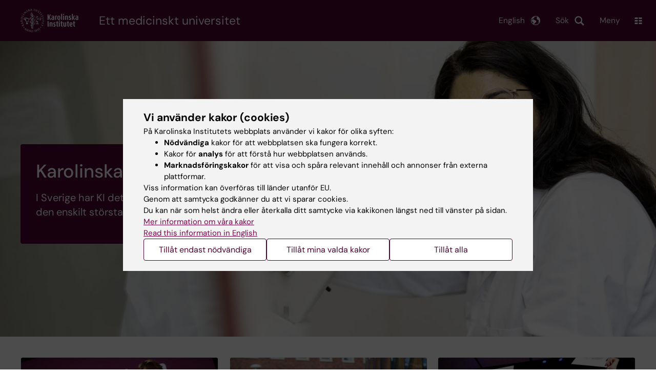

--- FILE ---
content_type: text/html; charset=UTF-8
request_url: https://ki.se/
body_size: 73816
content:
<!DOCTYPE html><html lang="sv" dir="ltr" prefix="og: https://ogp.me/ns#"><head><meta charset="utf-8" /><noscript><style>form.antibot * :not(.antibot-message) { display: none !important; }</style></noscript><script type="application/ld+json">{"@context":"https:\/\/schema.org","@type":"Organization","url":"https:\/\/ki.se","sameAs":["https:\/\/www.facebook.com\/karolinskainstitutet","https:\/\/twitter.com\/karolinskainst","https:\/\/www.youtube.com\/karolinskainstitutet","https:\/\/instagram.com\/karolinskainstitutet","https:\/\/www.linkedin.com\/edu\/school?id=17097"],"name":"Karolinska Institutet","description":"Karolinska Institutet \u00e4r ett av Europas st\u00f6rsta medicinska universitet. I Sverige har KI det st\u00f6rsta utbudet av medicinska utbildningar och st\u00e5r f\u00f6r den enskilt st\u00f6rsta andelen av den medicinska akademiska forskningen.","telephone":"+46-(0)8-52480000","address":[{"@type":"PostalAddress","streetAddress":"Nobels v\u00e4g 6","addressLocality":"Solna","addressCountry":"SE","postalCode":"17177"},{"@type":"PostalAddress","streetAddress":"Alfred Nobels All\u00e9 8","addressLocality":"Huddinge","addressCountry":"SE","postalCode":"14152"}],"vatID":"SE202100297301"}</script><link rel="canonical" href="https://ki.se/" /><link rel="shortlink" href="https://ki.se/" /><meta name="Generator" content="Drupal 10 (https://www.drupal.org)" /><meta name="MobileOptimized" content="width" /><meta name="HandheldFriendly" content="true" /><meta name="viewport" content="width=device-width, initial-scale=1.0" /><meta name="description" content="Karolinska Institutet är ett av Europas största medicinska universitet. I Sverige har KI det största utbudet av medicinska utbildningar och står för den enskilt största andelen av den medicinska akademiska forskningen." /><meta property="og:description" content="Karolinska Institutet är ett av Europas största medicinska universitet. I Sverige har KI det största utbudet av medicinska utbildningar och står för den enskilt största andelen av den medicinska akademiska forskningen." /><link rel="alternate" type="application/rss+xml" title="RSS Feed for ki.se" href="https://nyheter.ki.se/latest-news/rss.xml" /><meta http-equiv="x-ua-compatible" content="IE=edge" /><link rel="alternate" hreflang="sv" href="https://ki.se/" /><link rel="alternate" hreflang="en" href="https://ki.se/en" /><title>Karolinska Institutet - ett medicinskt universitet</title><link rel="stylesheet" media="all" href="/sites/kise/files/css/css_Wnjkw6BHIDNPbrkLJdv7p4_qfcHDGQVf70EQrarOof8.css?delta=0&amp;language=sv&amp;theme=kise&amp;include=[base64]" /><link rel="stylesheet" media="all" href="https://cdn.jsdelivr.net/npm/addsearch-search-ui@0.9/dist/addsearch-search-ui.min.css" /><link rel="stylesheet" media="all" href="/sites/kise/files/css/css_InIt0bRea3GrkbDOu5PM7x5hYN0smN648b0R9C1-Pt4.css?delta=2&amp;language=sv&amp;theme=kise&amp;include=[base64]" /><link rel="stylesheet" media="all" href="/sites/kise/files/css/css_4viT2Hvk7G5oquLDbkDfepINlgvgXWxbfkUa5pJv-Go.css?delta=3&amp;language=sv&amp;theme=kise&amp;include=[base64]" /><link rel="stylesheet" media="print" href="/sites/kise/files/css/css_tTDz1devFLS1bCbwveaz8OVSm9YnCBlELEe2nCGnvH4.css?delta=4&amp;language=sv&amp;theme=kise&amp;include=[base64]" /><link rel="stylesheet" media="all" href="/sites/kise/files/css/css_JLgQPeDQ1C-E9IvOGUFeI8Tz5UmWVx6HNeuPzSj_81M.css?delta=5&amp;language=sv&amp;theme=kise&amp;include=[base64]" /><script type="application/json" data-drupal-selector="drupal-settings-json">{"path":{"baseUrl":"\/","pathPrefix":"","currentPath":"frontpage","currentPathIsAdmin":false,"isFront":true,"currentLanguage":"sv"},"pluralDelimiter":"\u0003","suppressDeprecationErrors":true,"gtag":{"tagId":"","consentMode":false,"otherIds":[],"events":[],"additionalConfigInfo":[]},"ajaxPageState":{"libraries":"[base64]","theme":"kise","theme_token":null},"ajaxTrustedUrl":[],"gtm":{"tagId":null,"settings":{"data_layer":"dataLayer","include_environment":false},"tagIds":["GTM-T8BVXM"]},"back_to_top":{"back_to_top_button_trigger":100,"back_to_top_speed":1200,"back_to_top_prevent_on_mobile":false,"back_to_top_prevent_in_admin":true,"back_to_top_button_type":"image","back_to_top_button_text":"Tillbaka till toppen"},"clientside_validation_jquery":{"validate_all_ajax_forms":0,"force_validate_on_blur":false,"force_html5_validation":false,"messages":{"required":"This field is required.","remote":"Please fix this field.","email":"Please enter a valid email address.","url":"Please enter a valid URL.","date":"Please enter a valid date.","dateISO":"Please enter a valid date (ISO).","number":"Please enter a valid number.","digits":"Please enter only digits.","equalTo":"Please enter the same value again.","maxlength":"Please enter no more than {0} characters.","minlength":"Please enter at least {0} characters.","rangelength":"Please enter a value between {0} and {1} characters long.","range":"Please enter a value between {0} and {1}.","max":"Please enter a value less than or equal to {0}.","min":"Please enter a value greater than or equal to {0}.","step":"Please enter a multiple of {0}."}},"dataLayer":{"defaultLang":"sv","languages":{"sv":{"id":"sv","name":"Swedish","direction":"ltr","weight":-10},"en":{"id":"en","name":"English","direction":"ltr","weight":-9}}},"ki_user_ref":{"settings":{"endpoint_base":"https:\/\/ki.se\/api\/solr\/v1"}},"tablesorter":{"zebra":1,"odd":"odd","even":"even"},"eu_cookie_compliance":{"cookie_policy_version":"1.0.0","popup_enabled":true,"popup_agreed_enabled":false,"popup_hide_agreed":false,"popup_clicking_confirmation":false,"popup_scrolling_confirmation":false,"popup_html_info":"\u003Cdiv role=\u0022alertdialog\u0022 aria-labelledby=\u0022popup-text\u0022  class=\u0022content-container eu-cookie-compliance-banner eu-cookie-compliance-banner-info eu-cookie-compliance-banner--categories\u0022\u003E\n  \u003Cdiv class=\u0022popup-content info eu-cookie-compliance-content container container--fullwidth\u0022\u003E\n    \u003Cdiv id=\u0022popup-text\u0022 class=\u0022eu-cookie-compliance-message eu-cookie-compliance-layer-1 show\u0022\u003E\n      \u003Ch2\u003EVi anv\u00e4nder kakor (cookies)\u003C\/h2\u003E\n      \u003Cp\u003EP\u00e5 Karolinska Institutets webbplats anv\u00e4nder vi kakor f\u00f6r olika syften:\u003C\/p\u003E\n      \u003Cul\u003E\n        \u003Cli\u003E\u003Cb\u003EN\u00f6dv\u00e4ndiga\u003C\/b\u003E kakor f\u00f6r att webbplatsen ska fungera korrekt.\u003C\/li\u003E\n        \u003Cli\u003EKakor f\u00f6r \u003Cb\u003Eanalys\u003C\/b\u003E f\u00f6r att f\u00f6rst\u00e5 hur webbplatsen anv\u00e4nds.\u003C\/li\u003E\n        \u003Cli\u003E\u003Cb\u003EMarknadsf\u00f6ringskakor\u003C\/b\u003E f\u00f6r att visa och sp\u00e5ra relevant inneh\u00e5ll och annonser fr\u00e5n externa plattformar.\u003C\/li\u003E\n      \u003C\/ul\u003E\n      \u003Cp\u003EViss information kan \u00f6verf\u00f6ras till l\u00e4nder utanf\u00f6r EU.\u003Cbr\u003EGenom att samtycka godk\u00e4nner du att vi sparar cookies.\u003Cbr\u003EDu kan n\u00e4r som helst \u00e4ndra eller \u00e5terkalla ditt samtycke via kakikonen l\u00e4ngst ned till v\u00e4nster p\u00e5 sidan.\u003C\/p\u003E\n                        \u003Cp\u003E\n        \u003Ca href=\u0022https:\/\/ki.se\/information-om-kakor\u0022 lang=\u0022en\u0022\u003EMer information om v\u00e5ra kakor\u003C\/a\u003E\u003Cbr\u003E\n        \u003Ca href=\u0022https:\/\/ki.se\/en\u0022 lang=\u0022en\u0022\u003ERead this information in English\u003C\/a\u003E\n      \u003C\/p\u003E\n    \u003C\/div\u003E\n    \u003Cdiv class=\u0022eu-cookie-compliance-layer-2\u0022\u003E\n      \u003Ch2\u003EHantera dina inst\u00e4llningar f\u00f6r kakor\u003C\/h2\u003E\n      \u003Cp\u003EDu kan v\u00e4lja vilka typer av kakor du vill till\u00e5ta. Ditt samtycke g\u00e4ller f\u00f6r ki.se och kan n\u00e4r som helst \u00e4ndras eller \u00e5terkallas.\u003C\/p\u003E\n      \u003Cp\u003E\n        \u003Ca href=\u0022https:\/\/ki.se\/information-om-kakor\u0022 lang=\u0022en\u0022\u003EMer information om v\u00e5ra kakor\u003C\/a\u003E\u003Cbr\u003E\n      \u003C\/p\u003E\n    \u003C\/div\u003E\n          \u003Cdiv id=\u0022eu-cookie-compliance-categories\u0022 class=\u0022eu-cookie-compliance-categories\u0022\u003E\n                              \u003Cdiv class=\u0022eu-cookie-compliance-category-first\u0022\u003E\n              \u003Cdiv class=\u0022eu-cookie-compliance-category\u0022\u003E\n\n                \u003Cdiv\u003E\n                  \u003Cp\u003E\u003Cb\u003EN\u00f6dv\u00e4ndiga\u003C\/b\u003E\u003C\/p\u003E\n                                      \u003Cp class=\u0022eu-cookie-compliance-category-description\u0022\u003EKr\u00e4vs f\u00f6r att webbplatsen ska fungera korrekt. De m\u00f6jligg\u00f6r grundl\u00e4ggande funktioner som navigering, s\u00e4ker inloggning och formul\u00e4rhantering. Dessa kakor kan inte st\u00e4ngas av.\u003C\/p\u003E\n                                  \u003C\/div\u003E\n\n                \u003Cdiv class=\u0022eu-cookie-compliance-category-input\u0022\u003E\n                  \u003Cinput type=\u0022checkbox\u0022 name=\u0022cookie-categories\u0022\n                        id=\u0022cookie-category-essential\u0022\n                        value=\u0022essential\u0022\n                     checked                      disabled  \u003E\n                  \u003Clabel for=\u0022cookie-category-essential\u0022\u003E\n                  Till\u00e5t n\u00f6dv\u00e4ndiga\n                  \u003C\/label\u003E\n                \u003C\/div\u003E\n              \u003C\/div\u003E\n            \u003C\/div\u003E\n                                                              \u003Cdiv class=\u0022eu-cookie-compliance-category-rest\u0022\u003E\n                                                          \u003Cdiv class=\u0022eu-cookie-compliance-category\u0022\u003E\n\n                \u003Cdiv\u003E\n                  \u003Cp\u003E\u003Cb\u003EAnalys\u003C\/b\u003E\u003C\/p\u003E\n                                      \u003Cp class=\u0022eu-cookie-compliance-category-description\u0022\u003EHj\u00e4lper oss att f\u00f6rst\u00e5 hur webbplatsen anv\u00e4nds, s\u00e5 att vi kan f\u00f6rb\u00e4ttra inneh\u00e5ll och funktioner. Vi anv\u00e4nder verktyg som Google Analytics och Silktide. Viss anonym information kan \u00f6verf\u00f6ras till l\u00e4nder utanf\u00f6r EU.\u003C\/p\u003E\n                                  \u003C\/div\u003E\n\n                \u003Cdiv class=\u0022eu-cookie-compliance-category-input\u0022\u003E\n                  \u003Cinput type=\u0022checkbox\u0022 name=\u0022cookie-categories\u0022\n                        id=\u0022cookie-category-analytics\u0022\n                        value=\u0022analytics\u0022\n                                         \u003E\n                  \u003Clabel for=\u0022cookie-category-analytics\u0022\u003E\n                  Till\u00e5t analys\n                  \u003C\/label\u003E\n                \u003C\/div\u003E\n              \u003C\/div\u003E\n                                                \u003Cdiv class=\u0022eu-cookie-compliance-category\u0022\u003E\n\n                \u003Cdiv\u003E\n                  \u003Cp\u003E\u003Cb\u003EMarknadsf\u00f6ring\u003C\/b\u003E\u003C\/p\u003E\n                                      \u003Cp class=\u0022eu-cookie-compliance-category-description\u0022\u003EAnv\u00e4nds f\u00f6r att visa inneh\u00e5ll och annonser som \u00e4r relevanta f\u00f6r dig, baserat p\u00e5 hur du anv\u00e4nder v\u00e5r webbplats. Vi anv\u00e4nder verktyg fr\u00e5n externa plattformar f\u00f6r att m\u00e4ta annonsers effekt och rikta inneh\u00e5ll p\u00e5 sociala medier. Viss information kan \u00f6verf\u00f6ras till l\u00e4nder utanf\u00f6r EU.\u003C\/p\u003E\n                                  \u003C\/div\u003E\n\n                \u003Cdiv class=\u0022eu-cookie-compliance-category-input\u0022\u003E\n                  \u003Cinput type=\u0022checkbox\u0022 name=\u0022cookie-categories\u0022\n                        id=\u0022cookie-category-marketing\u0022\n                        value=\u0022marketing\u0022\n                                         \u003E\n                  \u003Clabel for=\u0022cookie-category-marketing\u0022\u003E\n                  Till\u00e5t marknadsf\u00f6ring\n                  \u003C\/label\u003E\n                \u003C\/div\u003E\n              \u003C\/div\u003E\n                              \u003C\/div\u003E\n      \u003C\/div\u003E\n        \u003Cdiv class=\u0022popup-actions\u0022\u003E\n                        \u003Cbutton type=\u0022button\u0022 class=\u0022eu-cookie-compliance-save-preferences-button\u0022\u003ETill\u00e5t endast n\u00f6dv\u00e4ndiga\u003C\/button\u003E\n                \u003Cbutton type=\u0022button\u0022 data-show-cookie-categories\u003ETill\u00e5t mina valda kakor\u003C\/button\u003E\n              \u003Cbutton type=\u0022button\u0022 class=\u0022agree-button\u0022\u003ETill\u00e5t alla\u003C\/button\u003E\n      \u003Ca href=\u0022https:\/\/ki.se\/\u0022 class=\u0022eu-cookie-compliance-start-link button\u0022\u003E\u00c5terg\u00e5 till startsidan\u003C\/a\u003E\n    \u003C\/div\u003E\n  \u003C\/div\u003E\n\u003C\/div\u003E","use_mobile_message":false,"mobile_popup_html_info":"\u003Cdiv role=\u0022alertdialog\u0022 aria-labelledby=\u0022popup-text\u0022  class=\u0022content-container eu-cookie-compliance-banner eu-cookie-compliance-banner-info eu-cookie-compliance-banner--categories\u0022\u003E\n  \u003Cdiv class=\u0022popup-content info eu-cookie-compliance-content container container--fullwidth\u0022\u003E\n    \u003Cdiv id=\u0022popup-text\u0022 class=\u0022eu-cookie-compliance-message eu-cookie-compliance-layer-1 show\u0022\u003E\n      \u003Ch2\u003EVi anv\u00e4nder kakor (cookies)\u003C\/h2\u003E\n      \u003Cp\u003EP\u00e5 Karolinska Institutets webbplats anv\u00e4nder vi kakor f\u00f6r olika syften:\u003C\/p\u003E\n      \u003Cul\u003E\n        \u003Cli\u003E\u003Cb\u003EN\u00f6dv\u00e4ndiga\u003C\/b\u003E kakor f\u00f6r att webbplatsen ska fungera korrekt.\u003C\/li\u003E\n        \u003Cli\u003EKakor f\u00f6r \u003Cb\u003Eanalys\u003C\/b\u003E f\u00f6r att f\u00f6rst\u00e5 hur webbplatsen anv\u00e4nds.\u003C\/li\u003E\n        \u003Cli\u003E\u003Cb\u003EMarknadsf\u00f6ringskakor\u003C\/b\u003E f\u00f6r att visa och sp\u00e5ra relevant inneh\u00e5ll och annonser fr\u00e5n externa plattformar.\u003C\/li\u003E\n      \u003C\/ul\u003E\n      \u003Cp\u003EViss information kan \u00f6verf\u00f6ras till l\u00e4nder utanf\u00f6r EU.\u003Cbr\u003EGenom att samtycka godk\u00e4nner du att vi sparar cookies.\u003Cbr\u003EDu kan n\u00e4r som helst \u00e4ndra eller \u00e5terkalla ditt samtycke via kakikonen l\u00e4ngst ned till v\u00e4nster p\u00e5 sidan.\u003C\/p\u003E\n                        \u003Cp\u003E\n        \u003Ca href=\u0022https:\/\/ki.se\/information-om-kakor\u0022 lang=\u0022en\u0022\u003EMer information om v\u00e5ra kakor\u003C\/a\u003E\u003Cbr\u003E\n        \u003Ca href=\u0022https:\/\/ki.se\/en\u0022 lang=\u0022en\u0022\u003ERead this information in English\u003C\/a\u003E\n      \u003C\/p\u003E\n    \u003C\/div\u003E\n    \u003Cdiv class=\u0022eu-cookie-compliance-layer-2\u0022\u003E\n      \u003Ch2\u003EHantera dina inst\u00e4llningar f\u00f6r kakor\u003C\/h2\u003E\n      \u003Cp\u003EDu kan v\u00e4lja vilka typer av kakor du vill till\u00e5ta. Ditt samtycke g\u00e4ller f\u00f6r ki.se och kan n\u00e4r som helst \u00e4ndras eller \u00e5terkallas.\u003C\/p\u003E\n      \u003Cp\u003E\n        \u003Ca href=\u0022https:\/\/ki.se\/information-om-kakor\u0022 lang=\u0022en\u0022\u003EMer information om v\u00e5ra kakor\u003C\/a\u003E\u003Cbr\u003E\n      \u003C\/p\u003E\n    \u003C\/div\u003E\n          \u003Cdiv id=\u0022eu-cookie-compliance-categories\u0022 class=\u0022eu-cookie-compliance-categories\u0022\u003E\n                              \u003Cdiv class=\u0022eu-cookie-compliance-category-first\u0022\u003E\n              \u003Cdiv class=\u0022eu-cookie-compliance-category\u0022\u003E\n\n                \u003Cdiv\u003E\n                  \u003Cp\u003E\u003Cb\u003EN\u00f6dv\u00e4ndiga\u003C\/b\u003E\u003C\/p\u003E\n                                      \u003Cp class=\u0022eu-cookie-compliance-category-description\u0022\u003EKr\u00e4vs f\u00f6r att webbplatsen ska fungera korrekt. De m\u00f6jligg\u00f6r grundl\u00e4ggande funktioner som navigering, s\u00e4ker inloggning och formul\u00e4rhantering. Dessa kakor kan inte st\u00e4ngas av.\u003C\/p\u003E\n                                  \u003C\/div\u003E\n\n                \u003Cdiv class=\u0022eu-cookie-compliance-category-input\u0022\u003E\n                  \u003Cinput type=\u0022checkbox\u0022 name=\u0022cookie-categories\u0022\n                        id=\u0022cookie-category-essential\u0022\n                        value=\u0022essential\u0022\n                     checked                      disabled  \u003E\n                  \u003Clabel for=\u0022cookie-category-essential\u0022\u003E\n                  Till\u00e5t n\u00f6dv\u00e4ndiga\n                  \u003C\/label\u003E\n                \u003C\/div\u003E\n              \u003C\/div\u003E\n            \u003C\/div\u003E\n                                                              \u003Cdiv class=\u0022eu-cookie-compliance-category-rest\u0022\u003E\n                                                          \u003Cdiv class=\u0022eu-cookie-compliance-category\u0022\u003E\n\n                \u003Cdiv\u003E\n                  \u003Cp\u003E\u003Cb\u003EAnalys\u003C\/b\u003E\u003C\/p\u003E\n                                      \u003Cp class=\u0022eu-cookie-compliance-category-description\u0022\u003EHj\u00e4lper oss att f\u00f6rst\u00e5 hur webbplatsen anv\u00e4nds, s\u00e5 att vi kan f\u00f6rb\u00e4ttra inneh\u00e5ll och funktioner. Vi anv\u00e4nder verktyg som Google Analytics och Silktide. Viss anonym information kan \u00f6verf\u00f6ras till l\u00e4nder utanf\u00f6r EU.\u003C\/p\u003E\n                                  \u003C\/div\u003E\n\n                \u003Cdiv class=\u0022eu-cookie-compliance-category-input\u0022\u003E\n                  \u003Cinput type=\u0022checkbox\u0022 name=\u0022cookie-categories\u0022\n                        id=\u0022cookie-category-analytics\u0022\n                        value=\u0022analytics\u0022\n                                         \u003E\n                  \u003Clabel for=\u0022cookie-category-analytics\u0022\u003E\n                  Till\u00e5t analys\n                  \u003C\/label\u003E\n                \u003C\/div\u003E\n              \u003C\/div\u003E\n                                                \u003Cdiv class=\u0022eu-cookie-compliance-category\u0022\u003E\n\n                \u003Cdiv\u003E\n                  \u003Cp\u003E\u003Cb\u003EMarknadsf\u00f6ring\u003C\/b\u003E\u003C\/p\u003E\n                                      \u003Cp class=\u0022eu-cookie-compliance-category-description\u0022\u003EAnv\u00e4nds f\u00f6r att visa inneh\u00e5ll och annonser som \u00e4r relevanta f\u00f6r dig, baserat p\u00e5 hur du anv\u00e4nder v\u00e5r webbplats. Vi anv\u00e4nder verktyg fr\u00e5n externa plattformar f\u00f6r att m\u00e4ta annonsers effekt och rikta inneh\u00e5ll p\u00e5 sociala medier. Viss information kan \u00f6verf\u00f6ras till l\u00e4nder utanf\u00f6r EU.\u003C\/p\u003E\n                                  \u003C\/div\u003E\n\n                \u003Cdiv class=\u0022eu-cookie-compliance-category-input\u0022\u003E\n                  \u003Cinput type=\u0022checkbox\u0022 name=\u0022cookie-categories\u0022\n                        id=\u0022cookie-category-marketing\u0022\n                        value=\u0022marketing\u0022\n                                         \u003E\n                  \u003Clabel for=\u0022cookie-category-marketing\u0022\u003E\n                  Till\u00e5t marknadsf\u00f6ring\n                  \u003C\/label\u003E\n                \u003C\/div\u003E\n              \u003C\/div\u003E\n                              \u003C\/div\u003E\n      \u003C\/div\u003E\n        \u003Cdiv class=\u0022popup-actions\u0022\u003E\n                        \u003Cbutton type=\u0022button\u0022 class=\u0022eu-cookie-compliance-save-preferences-button\u0022\u003ETill\u00e5t endast n\u00f6dv\u00e4ndiga\u003C\/button\u003E\n                \u003Cbutton type=\u0022button\u0022 data-show-cookie-categories\u003ETill\u00e5t mina valda kakor\u003C\/button\u003E\n              \u003Cbutton type=\u0022button\u0022 class=\u0022agree-button\u0022\u003ETill\u00e5t alla\u003C\/button\u003E\n      \u003Ca href=\u0022https:\/\/ki.se\/\u0022 class=\u0022eu-cookie-compliance-start-link button\u0022\u003E\u00c5terg\u00e5 till startsidan\u003C\/a\u003E\n    \u003C\/div\u003E\n  \u003C\/div\u003E\n\u003C\/div\u003E","mobile_breakpoint":768,"popup_html_agreed":false,"popup_use_bare_css":true,"popup_height":"auto","popup_width":"100%","popup_delay":1,"popup_link":"https:\/\/ki.se\/ki\/om-webbplatsen#heading-3","popup_link_new_window":false,"popup_position":false,"fixed_top_position":false,"popup_language":"sv","store_consent":false,"better_support_for_screen_readers":false,"cookie_name":"","reload_page":false,"domain":"ki.se","domain_all_sites":true,"popup_eu_only":false,"popup_eu_only_js":false,"cookie_lifetime":365,"cookie_session":0,"set_cookie_session_zero_on_disagree":0,"disagree_do_not_show_popup":false,"method":"categories","automatic_cookies_removal":false,"allowed_cookies":"","withdraw_markup":"\u003Cdiv role=\u0022alertdialog\u0022 aria-labelledby=\u0022popup-text\u0022 class=\u0022content-container eu-cookie-withdraw-banner\u0022\u003E\n  \u003Cdiv class=\u0022popup-content info eu-cookie-compliance-content container container--fullwidth\u0022\u003E\n    \u003Cdiv id=\u0022popup-text\u0022 class=\u0022eu-cookie-compliance-message\u0022\u003E\n      KI webbplats sparar inga kakor p\u00e5 din dator utan ditt samtycke. Vi ger dig ocks\u00e5 m\u00f6jlighet att \u00e5ngra ditt samtycke.\n    \u003C\/div\u003E\n    \u003Cdiv id=\u0022popup-buttons\u0022 class=\u0022eu-cookie-compliance-buttons\u0022\u003E\n      \u003Cbutton type=\u0022button\u0022 class=\u0022eu-cookie-withdraw-button\u0022\u003E\u00c5terkalla samtycke\u003C\/button\u003E\n    \u003C\/div\u003E\n  \u003C\/div\u003E\n\u003C\/div\u003E","withdraw_enabled":true,"reload_options":0,"reload_routes_list":"","withdraw_button_on_info_popup":false,"cookie_categories":["essential","analytics","marketing"],"cookie_categories_details":{"essential":{"uuid":"f16ef2cf-0350-4b98-979b-9620d2885aa6","langcode":"sv","status":true,"dependencies":[],"id":"essential","label":"N\u00f6dv\u00e4ndiga","description":"Kr\u00e4vs f\u00f6r att webbplatsen ska fungera korrekt. De m\u00f6jligg\u00f6r grundl\u00e4ggande funktioner som navigering, s\u00e4ker inloggning och formul\u00e4rhantering. Dessa kakor kan inte st\u00e4ngas av.","checkbox_default_state":"required","weight":-9},"analytics":{"uuid":"d794be30-3f8f-47c1-8144-fffd1649c520","langcode":"sv","status":true,"dependencies":[],"id":"analytics","label":"Analys","description":"Hj\u00e4lper oss att f\u00f6rst\u00e5 hur webbplatsen anv\u00e4nds, s\u00e5 att vi kan f\u00f6rb\u00e4ttra inneh\u00e5ll och funktioner. Vi anv\u00e4nder verktyg som Google Analytics och Silktide. Viss anonym information kan \u00f6verf\u00f6ras till l\u00e4nder utanf\u00f6r EU.","checkbox_default_state":"unchecked","weight":-8},"marketing":{"uuid":"5d0772c3-e144-43a8-9395-0bc6a61739b6","langcode":"sv","status":true,"dependencies":[],"id":"marketing","label":"Marknadsf\u00f6ring","description":"Anv\u00e4nds f\u00f6r att visa inneh\u00e5ll och annonser som \u00e4r relevanta f\u00f6r dig, baserat p\u00e5 hur du anv\u00e4nder v\u00e5r webbplats. Vi anv\u00e4nder verktyg fr\u00e5n externa plattformar f\u00f6r att m\u00e4ta annonsers effekt och rikta inneh\u00e5ll p\u00e5 sociala medier. Viss information kan \u00f6verf\u00f6ras till l\u00e4nder utanf\u00f6r EU.","checkbox_default_state":"unchecked","weight":-7}},"enable_save_preferences_button":true,"cookie_value_disagreed":"0","cookie_value_agreed_show_thank_you":"1","cookie_value_agreed":"2","containing_element":"body","settings_tab_enabled":true,"olivero_primary_button_classes":"","olivero_secondary_button_classes":"","close_button_action":"close_banner","open_by_default":true,"modules_allow_popup":true,"hide_the_banner":false,"geoip_match":true,"unverified_scripts":[]},"pdbVue":{"developmentMode":false},"kiMenu":{"hostKey":"kise","hosts":{"kise":"https:\/\/ki.se","education":"https:\/\/utbildning.ki.se","news":"https:\/\/nyheter.ki.se","staff":"https:\/\/medarbetare.ki.se"}},"berzeliusCore":{"nodeID":"11936","nodeLang":"sv","newsEndpointBase":"https:\/\/nyheter.ki.se","staffEndpointBase":"https:\/\/medarbetare.ki.se"},"csp":{"nonce":"X6oVVuzvuhjkcY_eunz8Ow"},"user":{"uid":0,"permissionsHash":"2e8525d84f0a0717f03ba5a9afb826cbce9bc26e75a3209ab1791a927e5cc8dd"}}</script><script src="/sites/kise/files/js/js_iJX4Xb1wswr04OWDktoaXXT3NDRHELZzwz4hSb5v8RI.js?scope=header&amp;delta=0&amp;language=sv&amp;theme=kise&amp;include=[base64]"></script><script src="/modules/contrib/google_tag/js/gtag.js?t9a3id"></script><script src="/modules/contrib/google_tag/js/gtm.js?t9a3id"></script><script src="/sites/kise/files/js/js_naWJ056zqxHckz-9OFhz4p9scZUWYCzqgLfri2VLNtk.js?scope=header&amp;delta=3&amp;language=sv&amp;theme=kise&amp;include=[base64]"></script><link rel="preload" href="/themes/custom/theorell/fonts/DMSans-Regular.woff2" as="font" type="font/woff2" crossorigin="anonymous"><link rel="preload" href="/themes/custom/theorell/fonts/DMSans-Medium.woff2" as="font" type="font/woff2" crossorigin="anonymous"><link rel="apple-touch-icon" sizes="180x180" href="/themes/custom/theorell/images/favicon/apple-touch-icon.png"><link rel="icon" type="image/png" sizes="32x32" href="/themes/custom/theorell/images/favicon/favicon-32x32.png"><link rel="icon" type="image/png" sizes="16x16" href="/themes/custom/theorell/images/favicon/favicon-16x16.png"><link rel="manifest" href="/themes/custom/theorell/images/favicon/manifest.json"><link rel="mask-icon" href="/themes/custom/theorell/images/favicon/safari-pinned-tab.svg" color="#4F0433"><link rel="shortcut icon" href="/themes/custom/theorell/images/favicon/favicon.ico"><meta name="msapplication-config" content="/themes/custom/theorell/images/favicon/browserconfig.xml"><meta name="theme-color" content="#4F0433"><meta name="referrer" content="no-referrer"></head><body class="path-frontpage"><div class="cover-mask" id="cover_mask"></div> <nav aria-label="Skip to main content"> <a accesskey="s" href="#main-content" class="visually-hidden focusable"> Skip to main content </a> </nav> <noscript><iframe src="https://www.googletagmanager.com/ns.html?id=GTM-T8BVXM"
height="0" width="0" style="display:none;visibility:hidden"></iframe></noscript><div class="dialog-off-canvas-main-canvas" data-off-canvas-main-canvas><div class="container container--layout"> <img loading="lazy" style="display: none" class="print-visible" alt="Karolinska Institutet logo" src="/themes/custom/theorell/dist/images/ki-logo-header.png"><header class="site-header" id="site_header"><div class="search_header"><div class="ki-addsearch-components"><div class="ki-addsearch-top-wrapper"><div id="searchfield-container"></div><div id="autocomplete-container"></div></div></div><div id="close-form_search" class="item close_icon">Stäng</div></div><div><div class="container container--fullwidth--bleed-right top"><div class="block block--sitebranding-logo"> <a accesskey="1" href="https://ki.se" title="Home" rel="home"> <img width="113" height="46" src="/themes/custom/kise/logo.svg" alt="Home"> </a></div><div class="page-title"> Ett medicinskt universitet</div><div class="utilities"><div tabindex="0" id="header-search-btn" class="item search_icon"> Sök</div><ul class="language-menu" tabindex="0"><li> <span class="language-menu__button">English</span><ul><li> <a href="/en"> ki.se start page </a></li></ul></li></ul><div tabindex="0" class="burger" id="main-menu_toggle" data-cross-menu-toggle-load> Meny</div></div></div></div><div id="ki_menu" class="ki-menu" data-kimenu> <button id="ki_menu_close" class="ki-menu__close"><span>Stäng</span></button><div class="ki-menu__trail-wrapper"></div><div class="ki-menu__menu"><div class="ki-menu--list"><ul><li> <a href="https://utbildning.ki.se" class="">Utbildning</a> <button data-expand="kise:1cedfc84-0720-4bf2-b569-e13e586c42b1"></button></li><li> <a href="https://utbildning.ki.se/forskarutbildning-vid-karolinska-institutet" class="">Forskarutbildning</a> <button data-expand="education:4"></button></li><li> <a href="https://ki.se/forskning" class="">Forskning</a> <button data-expand="kise:18364"></button></li><li> <a href="https://ki.se/om-ki" class="">Om KI</a> <button data-expand="kise:c845a7e3-be78-4193-9906-b045fc356923"></button></li></ul><div class="ki-menu__heading">Om du är</div><ul><li> <a href="https://medarbetare.ki.se" class="">Medarbetare</a> <button data-expand="staff:main"></button></li><li> <a href="https://utbildning.ki.se/student-pa-ki" class="">Student på KI</a> <button data-expand="education:455"></button></li></ul><div class="ki-menu__heading">Gå direkt till</div><ul><li> <a href="https://kib.ki.se" class="">Universitetsbiblioteket</a></li><li> <a href="https://nyheter.ki.se" class="">Nyheter</a></li><li> <a href="https://nyheter.ki.se/ki-kalendern" class="">Kalender</a></li></ul></div></div></div><div class="container container--fullwidth bottom"><div class="page-title-mobile"><div class="page-title"> Ett medicinskt universitet</div></div></div></header><div data-drupal-messages-fallback class="hidden"></div> <main class="container"> <a id="main-content" tabindex="-1"></a> <article class="node"><div><div class="hero-frontpage tr with-media-position with-media-position--absolute"> <picture> <source srcset="/sites/kise/files/styles/front_page_hero_wide/public/qbank/Lab_MTC_photo_Liza_Simonsson-10_custom20251124193302.jpg.webp?itok=nBQR6eGo 1x, /sites/kise/files/styles/front_page_hero_wide_2x/public/qbank/Lab_MTC_photo_Liza_Simonsson-10_custom20251124193302.jpg.webp?itok=s11xpmyk 2x" media="screen and (min-width: 1025px)" type="image/webp" width="1920" height="988"> <source srcset="/sites/kise/files/styles/front_page_hero_narrow/public/qbank/Lab_MTC_photo_Liza_Simonsson-10_custom20251124193302.jpg.webp?itok=cP6Cpb-5 1x, /sites/kise/files/styles/front_page_hero_narrow_2x/public/qbank/Lab_MTC_photo_Liza_Simonsson-10_custom20251124193302.jpg.webp?itok=fkM5UTc9 2x" media="screen and (min-width: 480px) and (max-width: 1024px)" type="image/webp" width="1024" height="527"> <source srcset="/sites/kise/files/styles/front_page_hero_mobile/public/qbank/Lab_MTC_photo_Liza_Simonsson-10_custom20251124193302.jpg.webp?itok=qs39N1pc 1x, /sites/kise/files/styles/front_page_hero_mobile_2x/public/qbank/Lab_MTC_photo_Liza_Simonsson-10_custom20251124193302.jpg.webp?itok=7t6QP8eh 2x" media="screen and (max-width: 479px)" type="image/webp" width="1438" height="740"> <img loading="eager" fetchpriority="high" width="2400" height="1235" src="/sites/kise/files/qbank/Lab_MTC_photo_Liza_Simonsson-10_custom20251124193302.jpg" alt="Detail image from lab"> </picture><div class="container container--fullwidth"><div><div class="hero-frontpage__content"><h1>Karolinska Institutet</h1><p class="preamble">I Sverige har KI det största utbudet av medicinska utbildningar och står för den enskilt största andelen av den medicinska akademiska forskningen.</p></div></div></div></div><div id="content"><div class="first-promo"> <section class="paragraph paragraph--type--promos layout--quintuple background-color" id="P526999"><div class="container container--fullwidth container--promos"><div class="promo-margin-container"> <article class="promo-image promo type--regular with-link"> <a class="fullsize with-image" href="https://nyheter.ki.se/nya-studenter-valkomnades-med-ceremoni-ballonger-och-massa"> <span>Nya studenter välkomnades med ceremoni, ballonger och mässa </span> </a><div class="inside with-image"><div class="item__media"><div class="flex-fix mc with-media-position with-media-position--absolute"> <picture> <source srcset="/sites/kise/files/styles/promo_quintuple_wide/public/qbank/valkomstdag26_konfrancierer_custom20260128133920.jpg?itok=5LHvXMvz 1x, /sites/kise/files/styles/promo_quintuple_wide_2x/public/qbank/valkomstdag26_konfrancierer_custom20260128133920.jpg?itok=6abrTw4U 2x" media="screen and (min-width: 1025px)" type="image/jpeg" width="884" height="603"> <source srcset="/sites/kise/files/styles/promo_quintuple_narrow/public/qbank/valkomstdag26_konfrancierer_custom20260128133920.jpg?itok=2nudMV7y 1x, /sites/kise/files/styles/promo_quintuple_narrow_2x/public/qbank/valkomstdag26_konfrancierer_custom20260128133920.jpg?itok=rI_oxL64 2x" media="screen and (min-width: 480px) and (max-width: 1024px)" type="image/jpeg" width="880" height="600"> <source srcset="/sites/kise/files/styles/promo_quintuple_mobile/public/qbank/valkomstdag26_konfrancierer_custom20260128133920.jpg?itok=1uTebqyt 1x, /sites/kise/files/styles/promo_quintuple_mobile_2x/public/qbank/valkomstdag26_konfrancierer_custom20260128133920.jpg?itok=v0DnP1ev 2x" media="screen and (max-width: 479px)" type="image/jpeg" width="440" height="300"> <img loading="lazy" width="440" height="300" src="/sites/kise/files/styles/promo_quintuple_mobile/public/qbank/valkomstdag26_konfrancierer_custom20260128133920.jpg?itok=1uTebqyt" alt="Välkomstdagen VT2026"> </picture> <span class="photographer">Foto: Fredrik Persson</span></div></div><div class="item__content"><h2 class="has-link"><span>Nya studenter välkomnades med ceremoni, ballonger och mässa </span></h2><div class="content-area"><p>Fredagen den 23 januari välkomnades terminens nya studenter till KI. Under dagen fick de ta del av en ceremoni med tal från rektor, en engagerad studentpanel, studentkårens spex och forskningsinspiration, följt av en mässa där de kunde möta olika delar av KI.</p></div></div></div> </article> <article class="promo-image promo type--regular with-link"> <a class="fullsize with-image" href="https://utbildning.ki.se/student-pa-ki/ny-student"> <span>Välkommen du som är ny student!</span> </a><div class="inside with-image"><div class="item__media"><div class="flex-fix mc with-media-position with-media-position--absolute"> <picture> <source srcset="/sites/kise/files/styles/promo_quintuple_wide/public/qbank/Studentsoutside%2CcampusSolna-4_custom20260112161448.jpg?itok=MUa6wGnJ 1x, /sites/kise/files/styles/promo_quintuple_wide_2x/public/qbank/Studentsoutside%2CcampusSolna-4_custom20260112161448.jpg?itok=yk-dTa_w 2x" media="screen and (min-width: 1025px)" type="image/jpeg" width="885" height="574"> <source srcset="/sites/kise/files/styles/promo_quintuple_narrow/public/qbank/Studentsoutside%2CcampusSolna-4_custom20260112161448.jpg?itok=9alxOEGe 1x, /sites/kise/files/styles/promo_quintuple_narrow_2x/public/qbank/Studentsoutside%2CcampusSolna-4_custom20260112161448.jpg?itok=M5iGCygd 2x" media="screen and (min-width: 480px) and (max-width: 1024px)" type="image/jpeg" width="880" height="571"> <source srcset="/sites/kise/files/styles/promo_quintuple_mobile/public/qbank/Studentsoutside%2CcampusSolna-4_custom20260112161448.jpg?itok=Miwo-JOb 1x, /sites/kise/files/styles/promo_quintuple_mobile_2x/public/qbank/Studentsoutside%2CcampusSolna-4_custom20260112161448.jpg?itok=Gf92pn1p 2x" media="screen and (max-width: 479px)" type="image/jpeg" width="440" height="285"> <img loading="lazy" width="440" height="285" src="/sites/kise/files/styles/promo_quintuple_mobile/public/qbank/Studentsoutside%2CcampusSolna-4_custom20260112161448.jpg?itok=Miwo-JOb" alt="Studenter utomhus på campus Solna. || Studenter utomhus på campus Solna."> </picture> <span class="photographer">Foto: Liza Simonsson</span></div></div><div class="item__content"><h2 class="has-link"><span>Välkommen du som är ny student!</span></h2><div class="content-area"><p>Välkommen du som är ny student och vad roligt att du har valt att studera hos oss!&nbsp;Här finns all information som du behöver under den första tiden på KI.&nbsp;</p></div></div></div> </article> <article class="promo-image promo type--regular with-link"> <a class="fullsize with-image" href="https://nyheter.ki.se/gladje-och-framtidshopp-nar-ki-studenter-tog-examen"> <span>Framtidshopp när KI-studenter tog examen</span> </a><div class="inside with-image"><div class="item__media"><div class="flex-fix mc with-media-position with-media-position--absolute"> <picture> <source srcset="/sites/kise/files/styles/promo_quintuple_wide/public/qbank/1000px_k3_PFP1887C_custom20260128134206.jpg?itok=GQ3jCpcU 1x, /sites/kise/files/styles/promo_quintuple_wide_2x/public/qbank/1000px_k3_PFP1887C_custom20260128134206.jpg?itok=NaxEgdEl 2x" media="screen and (min-width: 1025px)" type="image/jpeg" width="858" height="638"> <source srcset="/sites/kise/files/styles/promo_quintuple_narrow/public/qbank/1000px_k3_PFP1887C_custom20260128134206.jpg?itok=7qV3guTb 1x, /sites/kise/files/styles/promo_quintuple_narrow_2x/public/qbank/1000px_k3_PFP1887C_custom20260128134206.jpg?itok=NXz1w9h0 2x" media="screen and (min-width: 480px) and (max-width: 1024px)" type="image/jpeg" width="858" height="638"> <source srcset="/sites/kise/files/styles/promo_quintuple_mobile/public/qbank/1000px_k3_PFP1887C_custom20260128134206.jpg?itok=oSMHe7u9 1x, /sites/kise/files/styles/promo_quintuple_mobile_2x/public/qbank/1000px_k3_PFP1887C_custom20260128134206.jpg?itok=onjAfZs1 2x" media="screen and (max-width: 479px)" type="image/jpeg" width="440" height="327"> <img loading="lazy" width="440" height="327" src="/sites/kise/files/styles/promo_quintuple_mobile/public/qbank/1000px_k3_PFP1887C_custom20260128134206.jpg?itok=oSMHe7u9" alt="Examen VT2026"> </picture> <span class="photographer">Foto: Fredrik Persson</span></div></div><div class="item__content"><h2 class="has-link"><span>Framtidshopp när KI-studenter tog examen</span></h2><div class="content-area"><p>Fredagen den 16 januari firades nyutexaminerade arbetsterapeuter, fysioterapeuter, läkare och sjuksköterskor under examensceremonier i Aula Medica, tillsammans med sina familjer och vänner. Det var målgången för många terminers hårt arbete och en dag som alla närvarande kommer att minnas hela livet.</p></div></div></div> </article> <article class="promo-image promo type--regular with-link"> <a class="fullsize with-image" href="https://utbildning.ki.se/ki-studenter-i-sociala-medier"> <span>Följ KI-studenter i sociala medier</span> </a><div class="inside with-image"><div class="item__media"><div class="flex-fix mc with-media-position with-media-position--absolute"> <picture> <source srcset="/sites/kise/files/styles/promo_quintuple_wide/public/qbank/KI_3S5A4200_FotoLizaSimonsson-beskuren_custom20250902164013.webp?itok=QmXbdNXg 1x, /sites/kise/files/styles/promo_quintuple_wide_2x/public/qbank/KI_3S5A4200_FotoLizaSimonsson-beskuren_custom20250902164013.webp?itok=ZIYR8NSf 2x" media="screen and (min-width: 1025px)" type="image/webp" width="885" height="590"> <source srcset="/sites/kise/files/styles/promo_quintuple_narrow/public/qbank/KI_3S5A4200_FotoLizaSimonsson-beskuren_custom20250902164013.webp?itok=saVoc62F 1x, /sites/kise/files/styles/promo_quintuple_narrow_2x/public/qbank/KI_3S5A4200_FotoLizaSimonsson-beskuren_custom20250902164013.webp?itok=8Z12VqX7 2x" media="screen and (min-width: 480px) and (max-width: 1024px)" type="image/webp" width="880" height="587"> <source srcset="/sites/kise/files/styles/promo_quintuple_mobile/public/qbank/KI_3S5A4200_FotoLizaSimonsson-beskuren_custom20250902164013.webp?itok=10Z4_yhJ 1x, /sites/kise/files/styles/promo_quintuple_mobile_2x/public/qbank/KI_3S5A4200_FotoLizaSimonsson-beskuren_custom20250902164013.webp?itok=TdW-Tkmn 2x" media="screen and (max-width: 479px)" type="image/webp" width="440" height="293"> <img loading="lazy" width="440" height="293" src="/sites/kise/files/styles/promo_quintuple_mobile/public/qbank/KI_3S5A4200_FotoLizaSimonsson-beskuren_custom20250902164013.webp?itok=10Z4_yhJ" alt="Studenter som pluggar på campus Solna."> </picture> <span class="photographer">Foto: Liza Simonsson</span></div></div><div class="item__content"><h2 class="has-link"><span>Följ KI-studenter i sociala medier</span></h2><div class="content-area"><p>Nyfiken på hur det är att vara student på KI? Häng med i våra sociala medier och passa gärna på att ställa dina frågor direkt till KI:s studenter.</p></div></div></div> </article> <article class="promo-image promo type--regular with-link"> <a class="fullsize with-image" href="/om-ki/jobba-pa-ki/tio-skal-att-valja-karolinska-institutet"> <span>Tio skäl att arbeta på KI</span> </a><div class="inside with-image"><div class="item__media"><div class="flex-fix mc with-media-position with-media-position--absolute"> <picture> <source srcset="/sites/kise/files/styles/promo_quintuple_wide/public/qbank/GustafAhln%2CLaraSweetapple%2CfotoLizaSimonsson_custom20251222224916.jpg?itok=Zyn6ruhM 1x, /sites/kise/files/styles/promo_quintuple_wide_2x/public/qbank/GustafAhln%2CLaraSweetapple%2CfotoLizaSimonsson_custom20251222224916.jpg?itok=vZmwKEq7 2x" media="screen and (min-width: 1025px)" type="image/jpeg" width="885" height="607"> <source srcset="/sites/kise/files/styles/promo_quintuple_narrow/public/qbank/GustafAhln%2CLaraSweetapple%2CfotoLizaSimonsson_custom20251222224916.jpg?itok=IaG25uSg 1x, /sites/kise/files/styles/promo_quintuple_narrow_2x/public/qbank/GustafAhln%2CLaraSweetapple%2CfotoLizaSimonsson_custom20251222224916.jpg?itok=irvotm4h 2x" media="screen and (min-width: 480px) and (max-width: 1024px)" type="image/jpeg" width="880" height="604"> <source srcset="/sites/kise/files/styles/promo_quintuple_mobile/public/qbank/GustafAhln%2CLaraSweetapple%2CfotoLizaSimonsson_custom20251222224916.jpg?itok=7EQ3owVA 1x, /sites/kise/files/styles/promo_quintuple_mobile_2x/public/qbank/GustafAhln%2CLaraSweetapple%2CfotoLizaSimonsson_custom20251222224916.jpg?itok=9xjV-Meh 2x" media="screen and (max-width: 479px)" type="image/jpeg" width="440" height="302"> <img loading="lazy" width="440" height="302" src="/sites/kise/files/styles/promo_quintuple_mobile/public/qbank/GustafAhln%2CLaraSweetapple%2CfotoLizaSimonsson_custom20251222224916.jpg?itok=7EQ3owVA" alt="ATMP"> </picture> <span class="photographer">Foto: Liza Simonsson</span></div></div><div class="item__content"><h2 class="has-link"><span>Tio skäl att arbeta på KI</span></h2><div class="content-area"><p>Vad lockar dig i arbetslivet? Kreativitet? Att göra skillnad? Den senaste tekniska utrustningen? Bidra till världsledande forskning och utbildning vid Sveriges största medicinska universitet? Då är KI rätt arbetsplats för dig. I dag är KI rankat som det ledande medicinska universitetet i EU. Här hittar du flera skäl att välja KI som arbetsplats.</p></div></div></div> </article></div></div> </section></div><div class="paragraph paragraph--type--block paragraph--view-mode--default"><div class="front-news-block"><div class="container container--fullwidth"><div class="list-header"><h2 class="list-header__header">Nyheter</h2> <span class="list-header__label">Senaste nyheterna från Karolinska Institutet</span> <a href="https://nyheter.ki.se/rss/ki-front-page-news" aria-label="Senaste nyheterna från Karolinska Institutet" target="_blank" class="list-header__icon list-header__icon--rss list-header__item--mla"> <span></span> </a></div><div class="vue-news" id="6c0eb46f-dce4-43f2-bd7c-325f686c36a3"></div></div></div></div><div class="paragraph paragraph--type--block paragraph--view-mode--default"><div class="front-events-block"><div class="container container--fullwidth"><div class="list-header"><h2 class="list-header__header">Föreläsningar och konferenser</h2> <a href="https://nyheter.ki.se/rss/ki-front-page-events" aria-label="Föreläsningar och konferenser" target="_blank" class="list-header__icon list-header__icon--rss list-header__item--mla"> <span></span> </a></div><div class="vue-events" id="373025d4-ee87-4345-ba27-0b1cc76e99ad"></div></div></div></div> <section class="paragraph paragraph--type--promos layout--carousel background-color" id="P25449"><div class="container container--fullwidth container--promos"><div class="promo-margin-container"> <article class="promo-image promo type--regular with-link"> <a class="fullsize with-image" href="https://medarbetare.ki.se/aktuellt-fran-universitetsledningen"> <span>Aktuellt från universitetsledningen</span> </a><div class="inside with-image"><div class="item__media"><div class="flex-fix tc with-media-position with-media-position--absolute"> <picture> <source srcset="/sites/kise/files/styles/promo_carousel_narrow/public/qbank/230111_ki_annika_ostman_wernerson_0276_custom20230301081824.jpg?itok=TQQbIidV 1x, /sites/kise/files/styles/promo_carousel_narrow_2x/public/qbank/230111_ki_annika_ostman_wernerson_0276_custom20230301081824.jpg?itok=Cw1e_Yyu 2x" media="screen and (min-width: 480px) and (max-width: 1024px)" type="image/jpeg" width="365" height="243"> <source srcset="/sites/kise/files/styles/promo_carousel_mobile/public/qbank/230111_ki_annika_ostman_wernerson_0276_custom20230301081824.jpg?itok=FEXASs3v 1x, /sites/kise/files/styles/promo_carousel_mobile_2x/public/qbank/230111_ki_annika_ostman_wernerson_0276_custom20230301081824.jpg?itok=0AgDlXcK 2x" media="screen and (max-width: 479px)" type="image/jpeg" width="440" height="293"> <img loading="lazy" width="440" height="293" src="/sites/kise/files/styles/promo_carousel_mobile/public/qbank/230111_ki_annika_ostman_wernerson_0276_custom20230301081824.jpg?itok=FEXASs3v" alt="Annika Östman Wernerson"> </picture> <span class="photographer">Foto: Martin Stenmark</span></div></div><div class="item__content"><h2 class="has-link"><span>Aktuellt från universitetsledningen</span></h2><div class="content-area"></div></div></div> </article> <article class="promo-image promo type--regular with-link"> <a class="fullsize with-image" href="/om-ki/jobba-pa-ki/tio-skal-att-valja-karolinska-institutet"> <span>Tio skäl att jobba på KI</span> </a><div class="inside with-image"><div class="item__media"><div class="flex-fix mc with-media-position with-media-position--absolute"> <picture> <source srcset="/sites/kise/files/styles/promo_carousel_narrow/public/qbank/aulan_oktober6_ulfsirborn_custom20241031112151.webp?itok=O5t4gPtC 1x, /sites/kise/files/styles/promo_carousel_narrow_2x/public/qbank/aulan_oktober6_ulfsirborn_custom20241031112151.webp?itok=dKLbZhEc 2x" media="screen and (min-width: 480px) and (max-width: 1024px)" type="image/webp" width="365" height="243"> <source srcset="/sites/kise/files/styles/promo_carousel_mobile/public/qbank/aulan_oktober6_ulfsirborn_custom20241031112151.webp?itok=pc8neoWV 1x, /sites/kise/files/styles/promo_carousel_mobile_2x/public/qbank/aulan_oktober6_ulfsirborn_custom20241031112151.webp?itok=Cv7Yd6mR 2x" media="screen and (max-width: 479px)" type="image/webp" width="440" height="293"> <img loading="lazy" width="440" height="293" src="/sites/kise/files/styles/promo_carousel_mobile/public/qbank/aulan_oktober6_ulfsirborn_custom20241031112151.webp?itok=pc8neoWV"> </picture> <span class="photographer">Foto: Fotograf Ulf Sirborn</span></div></div><div class="item__content"><h2 class="has-link"><span>Tio skäl att jobba på KI</span></h2><div class="content-area"></div></div></div> </article> <article class="promo-image promo type--regular with-link"> <a class="fullsize with-image" href="/samverkan/stod-karolinska-institutets-forskning"> <span>Stöd forskning och utbildning</span> </a><div class="inside with-image"><div class="item__media"><div class="flex-fix mc with-media-position with-media-position--absolute"> <picture> <source srcset="/sites/kise/files/styles/promo_carousel_narrow/public/qbank/EGS-090923-4875.jpg?itok=zvtyq-Lo 1x, /sites/kise/files/styles/promo_carousel_narrow_2x/public/qbank/EGS-090923-4875.jpg?itok=r6m9fmG3 2x" media="screen and (min-width: 480px) and (max-width: 1024px)" type="image/jpeg" width="365" height="243"> <source srcset="/sites/kise/files/styles/promo_carousel_mobile/public/qbank/EGS-090923-4875.jpg?itok=pbJUgOWv 1x, /sites/kise/files/styles/promo_carousel_mobile_2x/public/qbank/EGS-090923-4875.jpg?itok=HiSzem3s 2x" media="screen and (max-width: 479px)" type="image/jpeg" width="440" height="293"> <img loading="lazy" width="440" height="293" src="/sites/kise/files/styles/promo_carousel_mobile/public/qbank/EGS-090923-4875.jpg?itok=pbJUgOWv"> </picture> <span class="photographer">Foto: Erik G Svensson</span></div></div><div class="item__content"><h2 class="has-link"><span>Stöd forskning och utbildning</span></h2><div class="content-area"></div></div></div> </article> <article class="promo-image promo type--regular with-link"> <a class="fullsize with-image" href="/om-ki/priser-och-hogtider/priser-och-utmarkelser/nobelpriset-i-fysiologi-eller-medicin"> <span>Nobelpriset i fysiologi eller medicin</span> </a><div class="inside with-image"><div class="item__media"><div class="flex-fix mc with-media-position with-media-position--absolute"> <picture> <source srcset="/sites/kise/files/styles/promo_carousel_narrow/public/2014/02/nobel_prize_medal.jpg?itok=9dqj2dup 1x, /sites/kise/files/styles/promo_carousel_narrow_2x/public/2014/02/nobel_prize_medal.jpg?itok=7A96hJl7 2x" media="screen and (min-width: 480px) and (max-width: 1024px)" type="image/jpeg" width="365" height="250"> <source srcset="/sites/kise/files/styles/promo_carousel_mobile/public/2014/02/nobel_prize_medal.jpg?itok=3eUNG1YW 1x, /sites/kise/files/styles/promo_carousel_mobile_2x/public/2014/02/nobel_prize_medal.jpg?itok=HFloBJrd 2x" media="screen and (max-width: 479px)" type="image/jpeg" width="440" height="302"> <img loading="lazy" width="440" height="302" src="/sites/kise/files/styles/promo_carousel_mobile/public/2014/02/nobel_prize_medal.jpg?itok=3eUNG1YW" alt="Nobelmedaljen"> </picture> <span class="photographer">Foto: Nobelstiftelsen</span></div></div><div class="item__content"><h2 class="has-link"><span>Nobelpriset i fysiologi eller medicin</span></h2><div class="content-area"></div></div></div> </article> <article class="promo-image promo type--regular with-link"> <a class="fullsize with-image" href="/forskning/forskningsinfrastruktur-och-miljoer/core-faciliteter-for-forskning"> <span>Core-faciliteter</span> </a><div class="inside with-image"><div class="item__media"><div class="flex-fix ml with-media-position with-media-position--absolute"> <picture> <source srcset="/sites/kise/files/styles/promo_carousel_narrow/public/qbank/corefaciliteter_startbild-custom20210228193134.jpg?itok=53DGxXQ0 1x, /sites/kise/files/styles/promo_carousel_narrow_2x/public/qbank/corefaciliteter_startbild-custom20210228193134.jpg?itok=Yh9qux1D 2x" media="screen and (min-width: 480px) and (max-width: 1024px)" type="image/jpeg" width="365" height="130"> <source srcset="/sites/kise/files/styles/promo_carousel_mobile/public/qbank/corefaciliteter_startbild-custom20210228193134.jpg?itok=joAPImVX 1x, /sites/kise/files/styles/promo_carousel_mobile_2x/public/qbank/corefaciliteter_startbild-custom20210228193134.jpg?itok=qZCI4Ai9 2x" media="screen and (max-width: 479px)" type="image/jpeg" width="440" height="156"> <img loading="lazy" width="440" height="156" src="/sites/kise/files/styles/promo_carousel_mobile/public/qbank/corefaciliteter_startbild-custom20210228193134.jpg?itok=joAPImVX" alt="Decorativt montage av flera bilder som visar olika aspekter av forskningsinfrastruktur."> </picture> <span class="photographer">Foto: N/A</span></div></div><div class="item__content"><h2 class="has-link"><span>Core-faciliteter</span></h2><div class="content-area"></div></div></div> </article> <article class="promo-image promo type--regular with-link"> <a class="fullsize with-image" href="/forskning/forskning-i-siffror/toppublikationer-fran-karolinska-institutet"> <span>Toppublikationer</span> </a><div class="inside with-image"><div class="item__media"><div class="flex-fix mc with-media-position with-media-position--absolute"> <picture> <source srcset="/sites/kise/files/styles/promo_carousel_narrow/public/qbank/Collagemedtopptidskrifter_custom20240530150629.webp?itok=e4w5XCOb 1x, /sites/kise/files/styles/promo_carousel_narrow_2x/public/qbank/Collagemedtopptidskrifter_custom20240530150629.webp?itok=39twe6zv 2x" media="screen and (min-width: 480px) and (max-width: 1024px)" type="image/webp" width="365" height="199"> <source srcset="/sites/kise/files/styles/promo_carousel_mobile/public/qbank/Collagemedtopptidskrifter_custom20240530150629.webp?itok=jmsWxJnb 1x, /sites/kise/files/styles/promo_carousel_mobile_2x/public/qbank/Collagemedtopptidskrifter_custom20240530150629.webp?itok=VMpoN6Do 2x" media="screen and (max-width: 479px)" type="image/webp" width="440" height="240"> <img loading="lazy" width="440" height="240" src="/sites/kise/files/styles/promo_carousel_mobile/public/qbank/Collagemedtopptidskrifter_custom20240530150629.webp?itok=jmsWxJnb" alt="Collage med bilder av tidskriftsomslag: NEJM, Cell Stem Cell, BMJ, Nature och Science."> </picture> <span class="photographer">Foto: N/A</span></div></div><div class="item__content"><h2 class="has-link"><span>Toppublikationer</span></h2><div class="content-area"></div></div></div> </article> <article class="promo-image promo type--regular with-link"> <a class="fullsize with-image" href="https://kib.ki.se/"> <span>Universitetsbiblioteket (KIB)</span> </a><div class="inside with-image"><div class="item__media"><div class="flex-fix mc with-media-position with-media-position--absolute"> <picture> <source srcset="/sites/kise/files/styles/promo_carousel_narrow/public/qbank/kib2021-28_erik_cronberg_custom20240112143231.webp?itok=qk24VmoZ 1x, /sites/kise/files/styles/promo_carousel_narrow_2x/public/qbank/kib2021-28_erik_cronberg_custom20240112143231.webp?itok=s9QDSkn- 2x" media="screen and (min-width: 480px) and (max-width: 1024px)" type="image/webp" width="365" height="205"> <source srcset="/sites/kise/files/styles/promo_carousel_mobile/public/qbank/kib2021-28_erik_cronberg_custom20240112143231.webp?itok=-waVr1lT 1x, /sites/kise/files/styles/promo_carousel_mobile_2x/public/qbank/kib2021-28_erik_cronberg_custom20240112143231.webp?itok=kMdNLA11 2x" media="screen and (max-width: 479px)" type="image/webp" width="440" height="248"> <img loading="lazy" width="440" height="248" src="/sites/kise/files/styles/promo_carousel_mobile/public/qbank/kib2021-28_erik_cronberg_custom20240112143231.webp?itok=-waVr1lT" alt="Två studenter sittandes i fåtöljer i universitetsbiblioteket i Solna."> </picture> <span class="photographer">Foto: Erik Cronberg</span></div></div><div class="item__content"><h2 class="has-link"><span>Universitetsbiblioteket (KIB)</span></h2><div class="content-area"></div></div></div> </article> <article class="promo-image promo type--regular with-link"> <a class="fullsize with-image" href="https://ki.se/om-ki/karolinska-institutet-i-korthet"> <span>KI i korthet</span> </a><div class="inside with-image"><div class="item__media"><div class="flex-fix mc with-media-position with-media-position--absolute"> <picture> <source srcset="/sites/kise/files/styles/promo_carousel_narrow/public/qbank/NV4A2610%2520%2528002%2529-custom20200224133250.jpg?itok=PG8klULw 1x, /sites/kise/files/styles/promo_carousel_narrow_2x/public/qbank/NV4A2610%2520%2528002%2529-custom20200224133250.jpg?itok=osODArcL 2x" media="screen and (min-width: 480px) and (max-width: 1024px)" type="image/jpeg" width="365" height="243"> <source srcset="/sites/kise/files/styles/promo_carousel_mobile/public/qbank/NV4A2610%2520%2528002%2529-custom20200224133250.jpg?itok=0aIABqRr 1x, /sites/kise/files/styles/promo_carousel_mobile_2x/public/qbank/NV4A2610%2520%2528002%2529-custom20200224133250.jpg?itok=cpl5BeDH 2x" media="screen and (max-width: 479px)" type="image/jpeg" width="440" height="293"> <img loading="lazy" width="440" height="293" src="/sites/kise/files/styles/promo_carousel_mobile/public/qbank/NV4A2610%2520%2528002%2529-custom20200224133250.jpg?itok=0aIABqRr" alt="Linnea, digital ambassador in the student area at ANA 8"> </picture> <span class="photographer">Foto: PMAGI</span></div></div><div class="item__content"><h2 class="has-link"><span>KI i korthet</span></h2><div class="content-area"></div></div></div> </article> <article class="promo-image promo type--regular with-link"> <a class="fullsize with-image" href="https://ki.se/om-ki/hallbar-utveckling"> <span>Hållbar utveckling</span> </a><div class="inside with-image"><div class="item__media"><div class="flex-fix mc with-media-position with-media-position--absolute"> <picture> <source srcset="/sites/kise/files/styles/promo_carousel_narrow/public/qbank/agenda-2030-glob-bars-av-hander-ljus-bildskapare-egdesign-custom20210211110310.jpg?itok=dqBLpCRT 1x, /sites/kise/files/styles/promo_carousel_narrow_2x/public/qbank/agenda-2030-glob-bars-av-hander-ljus-bildskapare-egdesign-custom20210211110310.jpg?itok=AfpwRXuF 2x" media="screen and (min-width: 480px) and (max-width: 1024px)" type="image/jpeg" width="365" height="205"> <source srcset="/sites/kise/files/styles/promo_carousel_mobile/public/qbank/agenda-2030-glob-bars-av-hander-ljus-bildskapare-egdesign-custom20210211110310.jpg?itok=Ptd5YEC0 1x, /sites/kise/files/styles/promo_carousel_mobile_2x/public/qbank/agenda-2030-glob-bars-av-hander-ljus-bildskapare-egdesign-custom20210211110310.jpg?itok=zc4At_BP 2x" media="screen and (max-width: 479px)" type="image/jpeg" width="440" height="248"> <img loading="lazy" width="440" height="248" src="/sites/kise/files/styles/promo_carousel_mobile/public/qbank/agenda-2030-glob-bars-av-hander-ljus-bildskapare-egdesign-custom20210211110310.jpg?itok=Ptd5YEC0" alt="Sustainable Development Agenda 2030"> </picture> <span class="photographer">Foto: Gabriel Holmbom Eg Design/CONCORD Sverige</span></div></div><div class="item__content"><h2 class="has-link"><span>Hållbar utveckling</span></h2><div class="content-area"></div></div></div> </article></div></div> </section></div></div></article> </main> <footer class="site-footer"><div id="block-kise-footer" class="footer__content"><div class="footer__row footer__row--nav"><div class="container container--fullwidth"><div class="wrapper"><div class="footer__col footer__col--first"><p><strong>Huvudmeny</strong></p><p><a href="https://utbildning.ki.se/">Utbildning</a></p><p><a href="https://utbildning.ki.se/forskarutbildning-vid-karolinska-institutet">Forskarutbildning</a></p><p><a href="/node/129">Forskning</a></p><p><a href="/node/149">Om KI</a></p><p>&nbsp;</p><p><strong>På gång</strong></p><p><a href="https://nyheter.ki.se">Nyheter</a></p><p><a href="https://nyheter.ki.se/ki-kalendern">Kalender</a></p></div><div class="footer__col footer__col--second"><p><strong>Student</strong></p><p><a href="https://student.ladok.se/student/app/studentwebb/" data-entity-type="external">Ladok</a></p><p><a href="https://utbildning.ki.se/logga-in-i-canvaslog-in-to-canvas">Canvas</a></p><p><a href="https://utbildning.ki.se/schema-0">Schema</a></p><p><a href="http://stud.ki.se">Studentmejlen</a></p><p><a href="https://utbildning.ki.se/alla-kurs-och-programwebbar-pa-ki">Kurs- och programwebbar</a></p><p><a href="https://utbildning.ki.se/student-pa-ki">Student på KI</a></p><p>&nbsp;</p><p><strong>Medarbetare</strong></p><p><a href="https://medarbetare.ki.se/">Medarbetarportalen</a></p></div><div class="footer__col footer__col--third"><p><a href="https://ki.se/om-ki/kontakta-karolinska-institutet" accesskey="3">Kontakta och besök KI</a></p><p><a href="https://kib.ki.se/">Universitetsbiblioteket</a></p><p><a href="https://ki.se/samverkan/stod-karolinska-institutets-forskning">Stöd forskning och utbildning</a></p><p><a href="https://ki.se/om-ki/jobba-pa-ki">Jobba på KI</a></p><p><a href="https://nyheter.ki.se/presstjansten">Kontakta presstjänsten</a></p></div><div class="footer__col footer__col--fourth"><p><strong>Karolinska Institutet</strong><br>171 77 Stockholm<br><a href="tel:0852480000">Tel: 08-524 800 00</a></p><p>&nbsp;</p><p>Org.nr: 202100-2973<br>VAT.nr: SE202100297301<br><a href="/karolinska-institutet/om-webbplatsen" data-entity-type="node" data-entity-uuid="481b0b61-6d9e-494f-ba6b-0ceb94455ad5" data-entity-substitution="canonical" accesskey="0">Om webbplatsen</a><br><a href="https://ki.se/om-ki/tillganglighet-for-kise-utbildningkise-nyheterkise-och-medarbetarekise">Tillgänglighetsredogörelse</a></p><p> <a href="#" class="js-cookie-settings-link cookie-settings-link hidden">Anpassa dina kakor</a></p></div></div></div></div><div class="footer__row footer__row--contact"><div class="container container--fullwidth"><div class="wrapper"><div class="footer__col footer__col--home"> <a href="https://ki.se" title="Home" rel="home" class="site-branding__logo--footer"> <img width="211" height="86" src="/themes/custom/kise/logo.svg" alt="Home"> </a></div><div class="footer__col footer__col--bottom-first-col"><p>© Karolinska Institutet - ett medicinskt universitet</p></div><div class="footer__col footer__col--social-media"> <a href="https://www.facebook.com/karolinskainstitutet" aria-label="Besök Karolinska Institutet på Facebook"> <svg width="40px" height="40px" viewBox="0 0 58 58" version="1.1" xmlns="http://www.w3.org/2000/svg" xmlns:xlink="http://www.w3.org/1999/xlink"> <g stroke="none" stroke-width="1" fill="none" fill-rule="evenodd"> <g transform="translate(0.201429, 0.201429)" fill-rule="nonzero"> <path d="M28.8342857,0 C12.9091429,0 0,12.9091429 0,28.8342857 C0,44.7594286 12.9091429,57.6685714 28.8342857,57.6685714 C44.7594286,57.6685714 57.6685714,44.7594286 57.6685714,28.8342857 C57.6685714,12.9091429 44.7594286,0 28.8342857,0 Z M35.6648214,19.9261071 L31.3303571,19.9261071 C30.8166429,19.9261071 30.2459643,20.6013929 30.2459643,21.5003929 L30.2459643,24.6303214 L35.6679286,24.6303214 L34.8476429,29.0932143 L30.2459643,29.0932143 L30.2459643,42.49225 L25.1305714,42.49225 L25.1305714,29.0932143 L20.4905714,29.0932143 L20.4905714,24.6303214 L25.1305714,24.6303214 L25.1305714,22.0047857 C25.1305714,18.2378929 27.7436786,15.1773571 31.3303571,15.1773571 L35.6648214,15.1773571 L35.6648214,19.9261071 Z"></path> </g> </g> </svg> </a> <a href="https://bsky.app/profile/ki.se" aria-label="Besök Karolinska Institutet på Bluesky"> <svg width="40px" height="40px" viewBox="0 0 40 40" version="1.1" xmlns="http://www.w3.org/2000/svg" xmlns:xlink="http://www.w3.org/1999/xlink"> <g stroke="none" stroke-width="1" fill="none" fill-rule="evenodd"> <g> <path d="M20,0 C8.95474138,0 0,8.95474138 0,20 C0,31.0452586 8.95474138,40 20,40 C31.0452586,40 40,31.0452586 40,20 C40,8.95474138 31.0452586,0 20,0 Z"></path> <path d="M14.3352465,13.1442977 C16.6282042,14.8061303 19.0944014,18.1757051 20,19.9838088 C20.9055986,18.1757051 23.3717958,14.8061303 25.6647535,13.1442977 C27.3192254,11.9452111 30,11.0174134 30,13.9697158 C30,14.5593142 29.6498239,18.9227818 29.4444366,19.6312435 C28.7305282,22.0940675 26.1291197,22.7222401 23.8150352,22.3420393 C27.8599296,23.0066174 28.8888732,25.2079408 26.6666549,27.4092641 C22.4462324,31.590011 20.6007394,26.3603043 20.1278521,25.0202708 C20.041162,24.7746105 20.0005986,24.6596834 20,24.7574105 C19.9994014,24.6596834 19.958838,24.7746105 19.8721479,25.0202708 C19.3992606,26.3603043 17.5537676,31.590011 13.3333345,27.4092641 C11.1111127,25.2079408 12.1400634,23.0066174 16.1849648,22.3420393 C13.8708803,22.7222401 11.2694894,22.0940675 10.5555563,19.6312435 C10.3501849,18.9227818 10,14.5593142 10,13.9697158 C10,11.0174134 12.6807923,11.9452111 14.3352465,13.1442977 Z" fill="#4F0433" fill-rule="nonzero"></path> </g> </g> </svg> </a> <a href="https://www.youtube.com/karolinskainstitutet" aria-label="Besök Karolinska Institutet på YouTube"> <svg width="40px" height="40px" viewBox="0 0 59 58" version="1.1" xmlns="http://www.w3.org/2000/svg" xmlns:xlink="http://www.w3.org/1999/xlink"> <g stroke="none" stroke-width="1" fill="none" fill-rule="evenodd"> <g transform="translate(0.140821, 0.037012)" fill-rule="nonzero"> <path d="M26.2732407,0.1543939 C14.5701167,1.4473629 5.18339771,8.7598629 1.57011671,19.4043939 C-5.76191529,41.0020499 13.7341787,61.6543939 36.1873037,56.0801759 C52.2107407,52.1036129 61.4373037,35.7793939 56.5818347,19.9942379 C52.7498037,7.5215819 39.2966787,-1.2870121 26.2732407,0.1543939 M34.0662097,17.7872069 C45.2654287,18.1192379 44.9294907,17.8067379 44.9294907,27.9395499 C44.9294907,38.4942379 44.9099597,38.5254879 37.8943347,38.9668939 C31.6833977,39.3575189 20.6052727,39.1661129 16.5583977,38.5957999 C13.0857407,38.1036129 12.7927727,37.3457999 12.7966409,28.9043939 C12.8044907,18.2012689 12.8943347,18.0840819 21.3669907,17.7950189 C26.8083977,17.6075189 27.9333977,17.6075189 34.0662097,17.7872069 M23.8591787,23.8145499 C23.6052727,27.3223629 23.7966787,34.7286129 24.1404287,34.7286129 C24.6365227,34.7286129 34.7849597,28.7051759 34.7849597,28.4082999 C34.7849597,28.2950189 34.2185537,27.8731439 33.5271477,27.4747069 C29.6560537,25.2364259 24.2380847,22.1973629 24.1169907,22.1973629 C24.0388667,22.1973629 23.9216787,22.9239259 23.8591787,23.8145499"></path> </g> </g> </svg> </a> <a href="https://instagram.com/karolinskainstitutet" aria-label="Besök Karolinska Institutet på Instagram"> <svg width="40px" height="40px" viewBox="0 0 58 58" version="1.1" xmlns="http://www.w3.org/2000/svg" xmlns:xlink="http://www.w3.org/1999/xlink"> <g stroke="none" stroke-width="1" fill="none" fill-rule="evenodd"> <g fill-rule="nonzero"> <path d="M34.550781,29 C34.550781,32.066406 32.066406,34.550781 29,34.550781 C25.933594,34.550781 23.449219,32.066406 23.449219,29 C23.449219,25.933594 25.933594,23.449219 29,23.449219 C32.066406,23.449219 34.550781,25.933594 34.550781,29 Z"></path> <path d="M41.980469,19.179688 C41.714844,18.457031 41.289062,17.800781 40.734375,17.265625 C40.199219,16.710938 39.542969,16.285156 38.820312,16.019531 C38.234375,15.789062 37.351562,15.519531 35.730469,15.445312 C33.972656,15.367188 33.445312,15.347656 29,15.347656 C24.554688,15.347656 24.027344,15.363281 22.269531,15.445312 C20.648438,15.519531 19.765625,15.789062 19.179688,16.019531 C18.457031,16.285156 17.800781,16.710938 17.265625,17.265625 C16.710938,17.800781 16.285156,18.457031 16.019531,19.179688 C15.789062,19.765625 15.519531,20.648438 15.445312,22.269531 C15.363281,24.027344 15.347656,24.554688 15.347656,29 C15.347656,33.445312 15.363281,33.972656 15.445312,35.730469 C15.519531,37.351562 15.789062,38.234375 16.019531,38.820312 C16.285156,39.542969 16.710938,40.199219 17.265625,40.734375 C17.800781,41.289062 18.457031,41.714844 19.179688,41.980469 C19.765625,42.210938 20.648438,42.480469 22.269531,42.554688 C24.027344,42.636719 24.554688,42.652344 29,42.652344 C33.445312,42.652344 33.972656,42.636719 35.730469,42.554688 C37.351562,42.480469 38.234375,42.210938 38.820312,41.980469 C40.273438,41.421875 41.421875,40.273438 41.980469,38.820312 C42.210938,38.234375 42.480469,37.351562 42.554688,35.730469 C42.636719,33.972656 42.652344,33.445312 42.652344,29 C42.652344,24.554688 42.636719,24.027344 42.554688,22.269531 C42.480469,20.648438 42.210938,19.765625 41.980469,19.179688 Z M29,37.550781 C24.277344,37.550781 20.449219,33.722656 20.449219,29 C20.449219,24.277344 24.277344,20.449219 29,20.449219 C33.722656,20.449219 37.550781,24.277344 37.550781,29 C37.550781,33.722656 33.722656,37.550781 29,37.550781 Z M37.890625,22.109375 C36.785156,22.109375 35.890625,21.214844 35.890625,20.109375 C35.890625,19.007812 36.785156,18.113281 37.890625,18.113281 C38.992188,18.113281 39.886719,19.007812 39.886719,20.109375 C39.886719,21.214844 38.992188,22.109375 37.890625,22.109375 Z"></path> <path d="M29,0 C12.984375,0 0,12.984375 0,29 C0,45.015625 12.984375,58 29,58 C45.015625,58 58,45.015625 58,29 C58,12.984375 45.015625,0 29,0 Z M45.550781,35.867188 C45.472656,37.636719 45.191406,38.847656 44.777344,39.90625 C43.914062,42.144531 42.144531,43.914062 39.90625,44.777344 C38.847656,45.191406 37.636719,45.472656 35.867188,45.550781 C34.089844,45.632812 33.523438,45.652344 29,45.652344 C24.476562,45.652344 23.910156,45.632812 22.132812,45.550781 C20.363281,45.472656 19.152344,45.191406 18.09375,44.777344 C16.980469,44.359375 15.976562,43.703125 15.144531,42.855469 C14.296875,42.027344 13.640625,41.019531 13.222656,39.90625 C12.8125,38.847656 12.527344,37.636719 12.449219,35.867188 C12.367188,34.089844 12.347656,33.523438 12.347656,29 C12.347656,24.476562 12.367188,23.910156 12.449219,22.132812 C12.527344,20.363281 12.808594,19.152344 13.222656,18.09375 C13.640625,16.980469 14.296875,15.972656 15.144531,15.144531 C15.972656,14.296875 16.980469,13.640625 18.09375,13.222656 C19.152344,12.808594 20.363281,12.527344 22.132812,12.449219 C23.910156,12.367188 24.476562,12.347656 29,12.347656 C33.523438,12.347656 34.089844,12.367188 35.867188,12.449219 C37.636719,12.527344 38.847656,12.808594 39.90625,13.222656 C41.019531,13.640625 42.027344,14.296875 42.859375,15.144531 C43.703125,15.976562 44.359375,16.980469 44.777344,18.09375 C45.191406,19.152344 45.472656,20.363281 45.550781,22.132812 C45.632812,23.910156 45.652344,24.476562 45.652344,29 C45.652344,33.523438 45.632812,34.089844 45.550781,35.867188 Z"></path> </g> </g> </svg> </a> <a href="https://www.linkedin.com/edu/school?id=17097" aria-label="Besök Karolinska Institutet på LinkedIn"> <svg width="40px" height="40px" viewBox="0 0 60 60" version="1.1" xmlns="http://www.w3.org/2000/svg" xmlns:xlink="http://www.w3.org/1999/xlink"> <g stroke="none" stroke-width="1" fill="none" fill-rule="evenodd"> <g fill-rule="nonzero"> <path d="M46.837,44.137 L46.837,32.425 C46.837,26.15 43.487,23.23 39.021,23.23 C35.417,23.23 33.802,25.213 32.902,26.604 L32.902,23.71 L26.112,23.71 C26.202,25.627 26.112,44.137 26.112,44.137 L32.902,44.137 L32.902,32.729 C32.902,32.12 32.946,31.51 33.126,31.074 C33.616,29.854 34.733,28.591 36.608,28.591 C39.066,28.591 40.048,30.464 40.048,33.209 L40.048,44.138 L46.837,44.138 L46.837,44.137 Z M18.959,20.922 C21.326,20.922 22.801,19.352 22.801,17.391 C22.757,15.388 21.326,13.863 19.004,13.863 C16.682,13.863 15.163,15.387 15.163,17.391 C15.163,19.352 16.637,20.922 18.916,20.922 L18.959,20.922 Z M30,60 C13.432,60 0,46.568 0,30 C0,13.431 13.432,0 30,0 C46.568,0 60,13.431 60,30 C60,46.568 46.568,60 30,60 Z M22.354,44.137 L22.354,23.71 L15.565,23.71 L15.565,44.137 L22.354,44.137 Z"></path> </g> </g> </svg> </a></div></div></div></div></div></footer></div></div><script>window.dataLayer = window.dataLayer || []; window.dataLayer.push([]);</script><script src="/sites/kise/files/js/js_3V9W2XBzPT5U6PcbUbQbJttNXBNj8oIf43sElOMi0xQ.js?scope=footer&amp;delta=0&amp;language=sv&amp;theme=kise&amp;include=[base64]"></script><script src="https://cdn.jsdelivr.net/npm/handlebars@latest/dist/handlebars.min.js"></script><script src="/sites/kise/files/js/js_tYMl7YKCmb_Lo7gzZ6X0lIEGjL4ch847nbFDh8xNoEY.js?scope=footer&amp;delta=2&amp;language=sv&amp;theme=kise&amp;include=[base64]"></script><script src="https://cdn.jsdelivr.net/npm/addsearch-js-client@1.1.1/dist/addsearch-js-client.min.js"></script><script src="https://cdn.jsdelivr.net/npm/addsearch-search-ui@0.9/dist/addsearch-search-ui.min.js"></script><script src="/sites/kise/files/js/js_fg3cHbSILPVTvkWKeyrG9bKeJ5bTQXr5R4wPQNMfT0o.js?scope=footer&amp;delta=5&amp;language=sv&amp;theme=kise&amp;include=[base64]"></script></body></html>